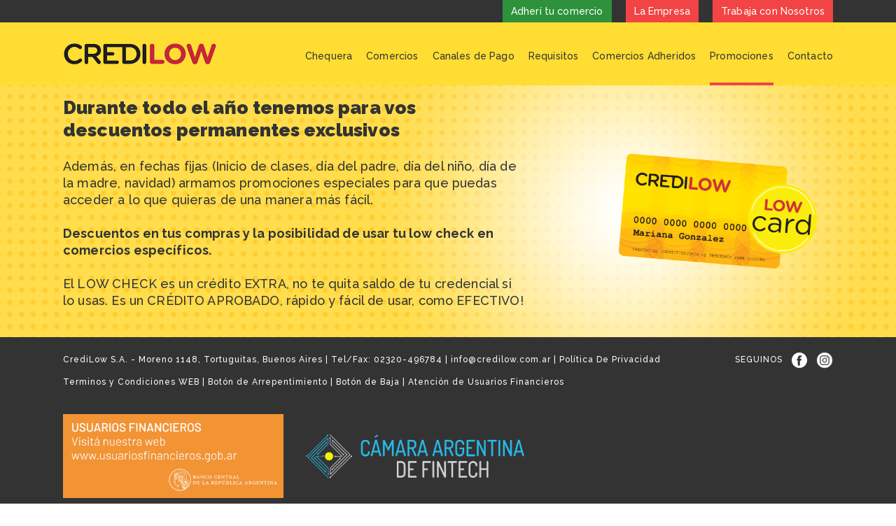

--- FILE ---
content_type: text/html; charset=UTF-8
request_url: https://credilow.com.ar/setPRM
body_size: 6606
content:
<!doctype html>
<html lang='es'> 
	<head>
		<!-- Global site tag (gtag.js) - Google Analytics -->
		<script async src="https://www.googletagmanager.com/gtag/js?id=UA-212127378-1"></script>
		<script>
			window.dataLayer = window.dataLayer || [];
			function gtag(){dataLayer.push(arguments);}
			gtag('js', new Date());
			gtag('config', 'UA-212127378-1');
		</script>

		<meta charset='utf-8'>
					<title>  </title>
				<meta name="title" content="">
		<meta name="description" content="">
		<meta name="author" content="">
		<meta name="designer" content="">
		<meta name="keywords" content="" />
		<meta name="generator" content="" />
		<meta name="googlebot" content="" />
		<meta name="og:url" content=""/>
		<meta name="og:title" content=""/>
		<meta name="og:image" content=""/>
		<meta name="og:type" content=""/>
		<meta name="og:site_name" content=""/>
		<meta name="og:description" content=""/>
		<meta name="og:country-name" content="">
		<meta name="twitter:url" content="">
		<meta name="twitter:site" content="">
		<meta name="twitter:title" content="">
		<meta name="twitter:image" content="">
		<meta name="twitter:creator" content="">
		<meta name="twitter:domain" content="">
		<meta name="twitter:description" content="">
		<meta name="mobile-web-app-capable" content="yes">
		<meta name="format-detection" content="telephone=no">
		<meta name="apple-mobile-web-app-capable" content="yes">
		<meta name="apple-mobile-web-app-status-bar-style" content="black">
			    	<link rel="shortcut icon" href="https://credilow.com.ar/assets/favicon.ico"/>
				<link rel="stylesheet" href="styles/styleReset.css" />
		<link rel="stylesheet" href="styles/styleFonts.css" />
		<link rel="stylesheet" href="https://credilow.com.ar/css/style.css">
		<link rel="stylesheet" href="styles/styleScreen.css?789" />
		<link rel="stylesheet" href="styles/styleMobile.css?74" />
		<link rel="stylesheet" href="styles/styleSlider.css?889" />
		<link rel="stylesheet" href="styles/styleCModal.css?958" />
		<meta name="viewport" content="width=device-width, minimum-scale=1.0, maximum-scale=1.0, user-scalable=no, initial-scale=1.0">
		<script src="scripts/jQuery.framework.js"></script>
		<script src="scripts/jQuery.modernizr.js"></script>
		<script src="scripts/jQuery.response.js"></script>
		<script src="scripts/jQuery.settings.js"></script>
		<script src="scripts/jQuery.uniform.js"></script>
		<script src="scripts/jQuery.forms.js"></script>	
		<script src="scripts/jQuery.modal.js"></script>
		<script src="scripts/jQuery.slide.js"></script>		

		<!--[if lt IE 9]>
			<script src="//html5shim.googlecode.com/svn/trunk/html5.js"></script>
		<![endif]-->		<link href="https://credilow.com.ar/css/jquery.signaturepad.css" rel="stylesheet">
	</head>
	
	<header>
	    	<div class="setTop setDRK setMHidde">
	    		<div class="setWrapper setFull">
	    				    			<nav>
						<li style="background-color: #2D923B !important;"><a href="adhesion-comercio">Adherí tu comercio</a></li>
	    				<li><a href="setABT">La Empresa</a></li>
	    				<li><a href="setRHS">Trabaja con Nosotros</a></li>
	    			</nav>
	    		</div>
	    	</div>
	    	<div class="setNav">
	    		<div class="setWrapper setFull">
	    			<div class="setBrand"><a href="/"></a></div>
	    			<nav>
	    				<ul>
							<li class="isRHS"><a href="pedi-chequera">Chequera</a></li>
							<li class="isCMR"><a href="setCMR">Comercios</a></li>
	    					<li class="isCDP"><a href="setCDP">Canales de Pago</a></li>
	    					<li class="isRQS"><a href="setRQS">Requisitos</a></li>
	    					<li class="isCMA"><a href="setCMA">Comercios Adheridos</a></li>
	    					<li class="isPRM"><a href="setPRM">Promociones</a></li>
	    					<li class="isCNT"><a href="setCNT">Contacto</a></li>

	    					<li class="isMShow isABT"><a href="setABT">Empresa</a></li>
	    					<li class="isMShow"><a href="#">Chat Online</a></li>
	    				</ul>
	    			</nav>
	    		</div>
	    		<div class="setMenu"></div>
	    	</div>

	    </header>
	<body class="isPRM isNB">
			<section>
			<div class="setHeader setBKG setH02">
				<div class="setWrapper">
					<div class="setText setVertical">
						<h1><span>Durante todo el a&ntilde;o tenemos para vos descuentos permanentes exclusivos</span></h1>
						<p>Adem&aacute;s, en fechas fijas (Inicio de clases, d&iacute;a del padre, d&iacute;a del ni&ntilde;o, d&iacute;a de la madre, navidad) armamos promociones especiales para que puedas acceder a lo que quieras de una manera m&aacute;s f&aacute;cil.</p>
						<p><span>Descuentos en tus compras y la posibilidad de usar tu low check en comercios espec&iacute;ficos.</span></p>
						<p>El LOW CHECK es un cr&eacute;dito EXTRA, no te quita saldo de tu credencial si lo usas. Es un CR&Eacute;DITO APROBADO, r&aacute;pido y f&aacute;cil de usar, como EFECTIVO!</p>
					</div>
					<div class="setPict setBKGCard setP02"></div>
				</div>
			</div>
		</section>
	<script type="text/javascript">
		(function(d, m){
			var kommunicateSettings = {"appId":"1b6b35f1f1f661a972461e7297d4de972","popupWidget":true,"automaticChatOpenOnNavigation":true,};
			kommunicateSettings.onInit = function() {
				var css = ".mck-box-top{background-color:#2d923b!important;} .km-custom-widget-background-color{background-color: #2d923b!important;}"; 
				Kommunicate.customizeWidgetCss(css); 
			};
			var s = document.createElement("script"); s.type = "text/javascript"; s.async = true;
			s.src = "https://widget.kommunicate.io/v2/kommunicate.app";
			var h = document.getElementsByTagName("head")[0]; h.appendChild(s);
			window.kommunicate = m; m._globals = kommunicateSettings;
			})(document, window.kommunicate || {});
		/* NOTE : Use web server to view HTML files as real-time update will not work if you directly open the HTML file in the browser. */
</script>	<footer class="setDRK">
	<div class="setWrapper">
		<small>CrediLow S.A. - Moreno 1148, Tortuguitas, Buenos Aires | Tel/Fax: 02320-496784 | <a href="mailto:info">info</a> | <a href="/policies-web">Política De Privacidad</a></small>
		<small class="setSocial">Seguinos
			<a href="https://www.facebook.com/credilow" class="facebook"></a>
			<a href="https://www.instagram.com/credilow" class="instagram"></a>
		</small>
		<br>
		<small>
			<a href="https://credilow.com.ar/terms-web">Terminos y Condiciones WEB</a> |
			<a href="https://credilow.com.ar/repentance">Bot&oacute;n de Arrepentimiento</a> |
			<a href="https://credilow.com.ar/unsuscribe">Bot&oacute;n de Baja</a> |
			<a href="https://credilow.com.ar/financial-users">Atención de Usuarios Financieros</a>
		</small>
		<br>
		<small>
			<div class="setFinantialLink"><a href="http://www.usuariosfinancieros.gob.ar/" target="_blank"></a></div>
		</small>
		<small>
			<div class="setCamaraFintech"><a href="https://camarafintech.org/" target="_blank"></a></div>
		</small>
	</div>
</footer>
	</html>

--- FILE ---
content_type: text/css
request_url: https://credilow.com.ar/styles/styleReset.css
body_size: 5647
content:
/* ========================================================================== */
/*                          HTML5 display definitions                         */
/* ========================================================================== */

html, body, div, span,
object, embed, canvas, iframe,
h1, h2, h3, h4, h5, h6,
p, em, strong,
b, i, u, s, mark,
a,
figure, figcaption, img, audio, video,
header, hgroup, nav, article,
section, aside, footer, address, small,
menu,
time,
details, summary,
dl, dt, dd, ol, ul, li,
table, caption, tbody, tfoot, thead, tr, th, td,
blockquote, cite, q,
abbr, dfn,
del, ins,
sub, sup,
pre, code, var,
kbd, samp,
form, fieldset, label, legend, output {
    margin: 0;
    padding: 0;
    border: 0;
    font-size: 100%;
    font: inherit;
    vertical-align: baseline;
    list-style:none;
}

article,
aside,
details,
figcaption,
figure,
footer,
header,
hgroup,
main,
nav,
section,
summary {
    display: block;
}

audio,
canvas,
video {
    display: inline-block;
}

audio:not([controls]) {
    display: none;
    height: 0;
}

[hidden],
template {
    display: none;
}

/* ========================================================================== */
/*                                   Base                                     */
/* ========================================================================== */

html {
    font-family: sans-serif; 
    -ms-text-size-adjust: 100%; 
    -webkit-text-size-adjust: 100%; 
}

body {
    margin: 0;
}

/* ========================================================================== */
/*                                   Links                                    */
/* ========================================================================== */

a {
    background: transparent;
    text-decoration: none;
}

a:focus {
    outline: thin dotted;
}

a:active,
a:hover {
    outline: 0;
}

/* ========================================================================== */
/*                                 Typography                                 */
/* ========================================================================== */

h1 {
    font-size: 2em;
    margin: 0.67em 0;
}

abbr[title] {
    border-bottom: 1px dotted;
}

b,
strong {
    font-weight: bold;
}

dfn {
    font-style: italic;
}

hr {
    -moz-box-sizing: content-box;
    box-sizing: content-box;
    height: 0;
}

mark {
    background: #ff0;
    color: #000;
}

code,
kbd,
pre,
samp {
    font-family: monospace, serif;
    font-size: 1em;
}

pre {
    white-space: pre-wrap;
}

q {
    quotes: "\201C" "\201D" "\2018" "\2019";
}

small {
    font-size: 80%;
}

sub,
sup {
    font-size: 75%;
    line-height: 0;
    position: relative;
    vertical-align: baseline;
}

sup {
    top: -0.5em;
}

sub {
    bottom: -0.25em;
}

/* ========================================================================== */
/*                              Embedded content                              */
/* ========================================================================== */

img {
    border: 0;
}

svg:not(:root) {
    overflow: hidden;
}

/* ========================================================================== */
/*                                  Figures                                   */
/* ========================================================================== */

figure {
    margin: 0;
}

/* ========================================================================== */
/*                                  Forms                                     */
/* ========================================================================== */

fieldset {
    border: 1px solid #c0c0c0;
    margin: 0 2px;
    padding: 0.35em 0.625em 0.75em;
}

legend {
    border: 0; 
    padding: 0; 
}

button,
input,
select,
textarea {
    font-family: inherit; 
    font-size: 100%; 
    margin: 0; 
}

button,
input {
    line-height: normal;
}

button,
select {
    text-transform: none;
}

button,
html input[type="button"], 
input[type="reset"],
input[type="submit"] {
    -webkit-appearance: button; 
    cursor: pointer; 
}

button[disabled],
html input[disabled] {
    cursor: default;
}
input[type="checkbox"],
input[type="radio"] {
    box-sizing: border-box; 
    padding: 0; 
}

input[type="search"] {
    -webkit-appearance: textfield; 
    -moz-box-sizing: content-box;
    -webkit-box-sizing: content-box; 
    box-sizing: content-box;
}
input[type="search"]::-webkit-search-cancel-button,
input[type="search"]::-webkit-search-decoration {
    -webkit-appearance: none;
}

button::-moz-focus-inner,
input::-moz-focus-inner {
    border: 0;
    padding: 0;
}

textarea {
    overflow: auto; 
    vertical-align: top; 
}

/* ========================================================================== */
/*                                  Tables                                    */
/* ========================================================================== */

table {
    border-collapse: collapse;
    border-spacing: 0;
}

/* ========================================================================== */
/*                                  Mobile                                    */
/* ========================================================================== */

a [href^=tel] { color: inherit; text-decoration: none; }


--- FILE ---
content_type: text/css
request_url: https://credilow.com.ar/styles/styleFonts.css
body_size: 433
content:
 @import url('https://fonts.googleapis.com/css?family=Raleway:400,500,700,800,900');

--- FILE ---
content_type: text/css
request_url: https://credilow.com.ar/css/style.css
body_size: 2652
content:
.setData span, .setData a{
    font: 700 30px/30px 'Raleway', sans-serif;
    
}

.adjust01 {
    float: right !important;
    width: 350px;
}

.adjustIcon {
    width: 36px;
	height: 36px;
	background: url(../assets/SVG/imageContact.svg) no-repeat 0 center / 108px 36px;
	margin: 0 12px 0 0;
    float: left;
    background-position: 0 0;
    margin: 6px 24px;
}

.setPhone {
    border: none !important; 
}

.pull-left {
    float: left !important;
    padding-left: 0;
    margin-left: 0;
}

.setPhone {
    margin-right: 0px !important;
    padding-right: 0px !important;

}
.easeText {
    font: 700 30px/30px 'Raleway', sans-serif;
    color: #333333;
    letter-spacing: 0.15px;
    padding: 0;
    width: 100%;
    border: 0;
    text-transform: capitalize; 
}

@media only screen and (max-width: 600px) {
    .float-none {
        float: none !important;
        margin-bottom: 30px;
    }
}

/* error page  */

#notfound {
    position: relative;
    height: 100vh;
}

.notfound {
    max-width: 560px;
    width: 100%;
    padding-left: 160px;
    line-height: 1.1;
}

#notfound .notfound {
    position: absolute;
    left: 50%;
    top: 30%;
    -webkit-transform: translate(-50%,-50%);
    -ms-transform: translate(-50%,-50%);
    transform: translate(-50%,-50%);
}

.notfound .notfound-404 {
    position: absolute;
    left: 0;
    top: 0;
    display: inline-block;
    width: 140px;
    height: 140px;
    background-image: url(../img/emoji.png);
    background-size: cover;
}

.notfound h1 {
    font-family: nunito,sans-serif;
    font-size: 65px;
    font-weight: 700;
    margin-top: 0;
    margin-bottom: 10px;
    color: #151723;
    text-transform: uppercase;
}

.notfound h2 {
    font-family: nunito,sans-serif;
    font-size: 21px;
    font-weight: 400;
    margin: 0;
    text-transform: uppercase;
    color: #151723;
}

.notfound a {
    font-family: nunito,sans-serif;
    display: inline-block;
    font-weight: 700;
    border-radius: 40px;
    text-decoration: none;
    color: #388dbc;
}

.notfound .notfound-404:before {
    content: '';
    position: absolute;
    width: 100%;
    height: 100%;
    -webkit-transform: scale(2.4);
    -ms-transform: scale(2.4);
    transform: scale(2.4);
    border-radius: 50%;
    background-color: #f2f5f8;
    z-index: -1;
}


--- FILE ---
content_type: text/css
request_url: https://credilow.com.ar/styles/styleScreen.css?789
body_size: 34119
content:
/* ====================================================================== */
/* =========================== Default Screen =========================== */
/* ====================================================================== */

html {
	height: 100%;
	overflow-y: scroll;
	cursor: default;
	letter-spacing: 0.15px;
	font-size: 10px;
}
	
body {
	height: 100%;
	line-height:0;
	padding: 0;
	margin: 0;
	-webkit-font-smoothing: antialiased !important;
	-webkit-text-size-adjust: none !important;
	font-smoothing: antialiased !important;	
	color: #666666;
}

.setWrapper {
	max-width: 1100px;
	width:-webkit-calc(100% - 48px);
	   width:-moz-calc(100% - 48px);
		 width:-o-calc(100% - 48px);
			width:calc(100% - 48px);
	position: relative;
	overflow: hidden;
	margin: 0 auto;
	background: rgba(255,0,0,0);
}

/* ---------------------------------------- */
/* ----- >>> Structure -------------------- */
/* ---------------------------------------- */

header {
	width: 100%;
	background: #FFDD33;
	margin: 0px auto;
	overflow: hidden;
}

.isNB header {
	margin: 0 auto;
}

footer {
	width: 100%;
	padding: 16px 0;
}

/* ---------------------------------------- */
/* ----- >>> Styles ----------------------- */
/* ---------------------------------------- */

h1{ font: 900 28px/32px 'Raleway', sans-serif; margin: 0; }
h2{ font: 900 18px/32px 'Raleway', sans-serif; letter-spacing: 0.5px; text-transform: uppercase; margin: 6px 0 12px 0; width: 100%; display: inline-block;}

p { font: 500 14px/24px 'Raleway', sans-serif; margin: 0 0 12px 0; }
small { font: 500 12px/32px 'Raleway', sans-serif; letter-spacing: 1px;}
a { text-decoration: none;}

p:last-child { margin: 0; }


/* ---------------------------------------- */
/* ----- >>> Navegation ------------------- */
/* ---------------------------------------- */

header .setTop {
	width: 100%;
	/*height: 32px;*/
}

header .setBrand{
	width: 220px;
	height: 30px;
	background: url(../assets/@0x/imageBrand.png) no-repeat center center / cover;
	margin: 30px 0;
	float: left;
}

header .setBrand a {
	width: 100%;
	height: 100%;
	display: block;
}

header .setMenu {
	width: 32px;
	height: 32px;
	background: url(../assets/SVG/imageMenu.svg) no-repeat 0 0 / 64px 32px;
	position: absolute;
	cursor: pointer;
	display: none;
	right: 16px;
	top: 16px;
}

header .setMenu.setClose {
	background-position: -32px 0;
}

nav {
	float: right;
}

nav li {
	float: left;
	margin: 0 0 0 20px;
}

.setNav {
	position: relative;
}

.setNav nav ul {
	margin: 32px 0 0 0;
}

.setTop nav li {
	background: #F24444;
	display: inline-block;
	padding: 0 12px;
}

.isABT nav li.isABT a,
.setTop nav li:hover a{
	color: #FFDD33;
}

.isTRN nav li.isTRN,
.isCMR nav li.isCMR,
.isCDP nav li.isCDP,
.isRQS nav li.isRQS,
.isCMA nav li.isCMA,
.isPRM nav li.isPRM,
.isCNT nav li.isCNT,
.isRHS nav li.isRHS,
.setNav nav li:hover {
	border-bottom: 4px solid #F24444;
	padding: 0 0 22px 0;
}

nav li a {
	font: 500 14px/32px 'Raleway', sans-serif;
	color: #333333;
}

footer .setSocial {
	text-transform: uppercase;
	float: right;
}

footer .setSocial a {
	width: 24px;
	height: 24px;
	background: url(../assets/SVG/imageFacebook.svg) no-repeat 0 0 / 24px 48px;
	vertical-align: middle;
	display: inline-block;
	margin: 0 0 0 8px;
}

footer .setSocial .facebook {
	background: url(../assets/SVG/imageFacebook.svg) no-repeat 0 0 / 24px 48px;
}

footer .setSocial .instagram {
	background: url(../assets/instagram_hover.png) no-repeat 0 0 / 24px 48px;
}

footer .setSocial a:hover {
	background-position: 0 -24px;
}

header .setBrand h1,
footer .setBrand h1 {
	display: none;
}

/* ---------------------------------------- */
/* ----- >>> Section: Home ---------------- */
/* ---------------------------------------- */

.setPromos {
	width: 100%;
	background: url(../assets/@0x/imagePattern.jpg) repeat top center / 16px 16px;
	overflow: hidden;
}

.setSlide {
	width: 100%;
	max-width: 1020px;
	margin: 32px auto;
	position: relative;
}

.setSlide .setItem {
	position: relative;
}

.setSlide .setCover {
	width: 100%;
	padding-bottom: 40%;
}

.setSlide .setText {
	width: 540px;
	height: 220px;
	background: url(../assets/SVG/imageS01.svg) no-repeat center center / cover;
	color: #333333;
	position: absolute;
	-webkit-transform: translate(0, -50%);
	   -moz-transform: translate(0, -50%);
		-ms-transform: translate(0, -50%);
		 -o-transform: translate(0, -50%);
			transform: translate(0, -50%);
	left: 64px;
	top: 50%;
	z-index: 1000;
	padding: 48px 32px;
}

.setSlide .setText h1 {
	font: 900 64px/64px 'Raleway', sans-serif;
	text-transform: uppercase;
	margin: 24px 0 0 0;
}

.setSlide .setText h2 {
	font: 500 32px/48px 'Raleway', sans-serif;
}

.setSlide .setText .setBTN {
	position: absolute;
	bottom: 64px;
	left: 32px;
}

.setBtnAdherirComercio {
	width: 100%;
	word-wrap: break-word;
	white-space: normal;
	font: 700 12px/18px 'Raleway', sans-serif;
	text-transform: uppercase;
	text-align: center;
	letter-spacing: 1px;
	padding: 14px 12px 14px 12px;
	-webkit-border-radius: 20px;
	-moz-border-radius: 20px;
	border-radius: 20px;
	border-color: #333333;
	background: #F24444;
	color: #FFFFFF;
}

.setData {
	width: 100%;
	background: #FFDD33;
	color: #333333;
}

.setData .setIcon {
	width: 36px;
	height: 36px;
	background: url(../assets/SVG/imageSocial.svg) no-repeat 0 center / 108px 72px;
	float: left;
}

.setData .setI01b { margin-left: 5px; }
.setData .setI01 { background-position:   0   0; margin: 6px 24px; }
.setData .setI02 { background-position: -36px 0; margin: 6px 12px; }
.setData .setI03 { background-position: -72px 0; margin: 6px 12px; }

.setD03 a:hover .setI01 { background-position:   0   0; }
.setD03 a:hover .setI02 { background-position: -36px -36px; }
.setD03 a:hover .setI03 { background-position: -72px -36px; }


.setData ul {
	margin: 24px 0;
	overflow: hidden;
}

.setData ul li {
	float: left;
}

.setData .setD01 {
	font: 900 21px/48px 'Raleway', sans-serif;
	text-transform: uppercase;
	display: inline-grid !important;
}

.setData .setD03 { float: right; }

.setData .setPhone {
	float: left;
	border-right: 1px solid #333333;
	padding: 4px 24px 4px 0;
	margin: 0 24px 0 0;	
}

.setData .setPhone:last-child { border: none;}

.setData p { font: 700 30px/30px 'Raleway', sans-serif; }
.setData small { font: 400 12px/12px 'Raleway', sans-serif; }

.setData a {
	font: 700 14px/48px 'Raleway', sans-serif;
	color: #333333;
	float: left;
}

.setData a .setIcon {
	float: left;
}

.setBanners li {
	width:-webkit-calc(33.333333% - 16px);
	   width:-moz-calc(33.333333% - 16px);
		 width:-o-calc(33.333333% - 16px);
			width:calc(33.333333% - 16px);
	float: left;
	margin: 48px 24px;
}

.setBanners li img{
  -webkit-transition: all 0.5s ease;
  -moz-transition: all 0.5s ease;
  -o-transition: all 0.5s ease;
  transition: all 0.5s ease;
  -webkit-transform: matrix(1, 0, 0, 1, 0, 0);
  -ms-transform: matrix(1, 0, 0, 1, 0, 0);
  transform: matrix(1, 0, 0, 1, 0, 0);
}

.setBanners li:hover img {
  -webkit-transform: matrix(1.05, 0, 0, 1.05, 0, 0);
  -ms-transform: matrix(1.05, 0, 0, 1.05, 0, 0);
  transform: matrix(1.05, 0, 0, 1.05, 0, 0);
}

.setBanners li:nth-child(1),
.setBanners li:nth-child(3) {
	margin: 48px 0;
}

/* ---------------------------------------- */
/* ----- >>> Section: Comercios ----------- */
/* ---------------------------------------- */


.setCSteps .setIcon,
.setRSteps .setIcon {
	width: 128px;
	height: 128px;
	background: url(../assets/@0x/imageBadget.gif) no-repeat 0 0 / 128px 256px;
	float: left;
	margin: 0 24px 0 0;
}

.setCSteps .setIcon .setPicto {
	width: 128px;
	height: 128px;
	background: url(../assets/SVG/imageCSteps.svg) no-repeat 0 0 / 768px 128px;
}

.setCSteps .setS01 .setPicto {background-position:    0   0; }
.setCSteps .setS02 .setPicto {background-position: -128px 0; }
.setCSteps .setS03 .setPicto {background-position: -256px 0; }
.setCSteps .setS04 .setPicto {background-position: -384px 0; }
.setCSteps .setS05 .setPicto {background-position: -512px 0; }
.setCSteps .setS06 .setPicto {background-position: -640px 0; }

.setCSteps .setColumn:hover .setIcon,
.setRSteps .setColumn:hover .setIcon {	
	background-position: 0 -128px;
 }


/* ---------------------------------------- */
/* ----- >>> Section: Canales de Pago ----- */
/* ---------------------------------------- */

.setLocate {
	margin: 36px auto 0 auto;
}

.setLocate li {
	font: 500 14px/24px 'Raleway', sans-serif;
	margin: 0 auto 12px auto;
}

.setPGFL {
	width: 120px;
	margin: 36px 0 0 0;
}

setRPPG {
	width: 120px;
	margin: 36px 0 0 0;
}


.setMap {
	width: 100%;
	padding-bottom: 50%;
	background: #333333;
	position: relative;
}

.setMap .setRef {
	font: 500 12px/24px 'Raleway', sans-serif;
	background: #FFFFFF;
	position: absolute;
	padding: 16px;
	right: 0;
	top: 0;
	z-index: 1000;
}

.setMap .setRef li {
	float: left;
	margin: 0 12px;
}

.setPNR { background: url(../assets/SVG/imagePR.svg) no-repeat 0 0 / 32px 32px; padding: 0 0 0 32px;}
.setPNY { background: url(../assets/SVG/imagePY.svg) no-repeat 0 0 / 32px 32px; padding: 0 0 0 32px;}

.setRef .setPNR { background-size: 24px 24px; padding: 0 0 0 24px;}
.setRef .setPNY { background-size: 24px 24px; padding: 0 0 0 24px;}

.setMap #setLocation {
	width: 100%;
	height:-webkit-calc(100% + 36px);
	   height:-moz-calc(100% + 36px);
		 height:-o-calc(100% + 36px);
			height:calc(100% + 36px);
	position: absolute;
}

/* ---------------------------------------- */
/* ----- >>> Section: Requisitos ---------- */
/* ---------------------------------------- */

.setRSteps {
	width: 100%;
	overflow: hidden;
}

.setRSteps .setColumn {
	border-right: 1px solid #E6E7E8;
	text-align: center;
	padding: 0 32px;
}

.setRSteps .setColumn:last-child {
	border: none;
}

.setRSteps .setIcon {
	margin: 0 auto 24px auto;
	float: none;
}

.setRSteps .setIcon .setPicto {
	width: 128px;
	height: 128px;
	background: url(../assets/SVG/imageRSteps.svg) no-repeat 0 0 / 384px 128px;
}

.setRSteps .setS01 .setPicto { background-position:    0   0; }
.setRSteps .setS02 .setPicto { background-position: -128px 0; }
.setRSteps .setS03 .setPicto { background-position: -256px 0; }

.setRSteps ol {
	text-align: left;
}

/* ---------------------------------------- */
/* ----- >>> Section: Buscadores ---------- */
/* ---------------------------------------- */

.setResults li {
	width: 50%;
	float: left;
	border-bottom: 1px solid #E6E7E8;
	padding: 0 0 24px 0;
	margin: 0 0 24px 0;
	position: relative;
}

.setResults li .setDiscount {
	width: 48px;
	height: 48px;
	font: 900 18px/44px 'Raleway', sans-serif;
	position: absolute;
	background: #FFDD33;
	text-align: center;
	color: #000000;
	top: 0;
}

.setResults li .setLc {
	width: 48px;
	height: 48px;
	font: 900 18px/44px 'Raleway', sans-serif;
	position: relative;
	background: #FFDD33;
	text-align: center;
	color: #000000;
	top: 0;
	float: right;
}

.setResults li .setIMG {
	width: 300px;
	margin: 0 20px;
	float: left;
}

.setResults li .setStore {
	width:-webkit-calc(100% - 240px);
	   width:-moz-calc(100% - 240px);
		 width:-o-calc(100% - 240px);
			width:calc(100% - 240px);
	float: left;
}

.setResults li h2 {
	line-height: 24px;
	margin: 0 0 0 0;
}

/* ---------------------------------------- */
/* ----- >>> Section: Nosotros ------------ */
/* ---------------------------------------- */

.setBorder {
	border-bottom: 1px solid #E6E7E8;
	padding: 0 0 12px 0;
	margin: 0 0 24px 0;
}

/* ---------------------------------------- */
/* ----- >>> Section: Contacto ------------ */
/* ---------------------------------------- */

.setInfo {
	color: #333333;
}

.setInfo .setTitle {
	width: 100%;
	font: 900 18px/48px 'Raleway', sans-serif;
	text-transform: uppercase;
	background: #FFDD33;
	padding: 0 32px;
}

.setInfo ul {
	width:-webkit-calc(100% - 64px);
	   width:-moz-calc(100% - 64px);
		 width:-o-calc(100% - 64px);
			width:calc(100% - 64px);
	display: inline-block;
	background: #F2F2F2;
	overflow: hidden;
	padding: 32px;
}

.setInfo li {
	width: 100%;
	margin: 0 auto 24px auto;
	overflow: hidden;
}

.setInfo li:last-child {
	margin: 0 auto;
}

.setInfo .setText {
	float: left;
	width:-webkit-calc(100% - 48px);
	   width:-moz-calc(100% - 48px);
		 width:-o-calc(100% - 48px);
			width:calc(100% - 48px);
}

.setInfo small {
	font: 900 14px/24px 'Raleway', sans-serif;
	text-transform: uppercase;
	display: inline-block;
	color: #F24444;
	margin: 6px 0 0 0;
}

.setInfo p {
	width: 100%;
	font: 700 24px/24px 'Raleway', sans-serif;
	display: inline-block;
	margin: 6px 0 0 0;
}

.setInfo p a,
.setInfo p span {
	font: 400 14px/24px 'Raleway', sans-serif;
	color: #333333;
}


.setInfo .setIcon {
	width: 36px;
	height: 36px;
	background: url(../assets/SVG/imageContact.svg) no-repeat 0 center / 108px 36px;
	margin: 0 12px 0 0;
	float: left;
}

.setInfo .setI01 { background-position:   0   center; }
.setInfo .setI02 { background-position: -36px center; }
.setInfo .setI03 { background-position: -72px center; }


/* ---------------------------------------- */
/* ----- >>> General ---------------------- */
/* ---------------------------------------- */

img {
	width: 100%;
	height: auto;
	display: block;
}

.setCenter {
	width: 100%;
	position: absolute;
	-webkit-transform: translate( -50%, -50%);
	   -moz-transform: translate( -50%, -50%);
		-ms-transform: translate( -50%, -50%);
		 -o-transform: translate( -50%, -50%);
			transform: translate( -50%, -50%);
	left: 50%;
	top: 50%
}

.setVertical {
	width: 100%;
	position: absolute;
	-webkit-transform: translate( 0, -50%);
	   -moz-transform: translate( 0, -50%);
		-ms-transform: translate( 0, -50%);
		 -o-transform: translate( 0, -50%);
			transform: translate( 0, -50%);
	top: 50%;
}

.setRound {
	-webkit-border-radius: 50%;
	   -moz-border-radius: 50%;
		  	border-radius: 50%;
}

.setBKGCard {
	background-position: center;
	background-repeat: no-repeat;
	background-size: contain;
}

.setBKG {
	background-position: center center;
	background-size: cover;
}

.setFlex {
	display: flex;
}

.setClearfix:after {
	visibility: hidden;
	display: block;
	font-size: 0;
	content: " ";
	clear: both;
	height: 0;
}

.setClearfix {
	display: inline-block;
}

* html .setClearfix { 
	height: 1%; 
}

.setClearfix { 
	display: block;
}

.setMHidde { display: block; }
.isMShow { display: none; }

footer .setMHidde { display: inline-block; margin: 0 6px; }

/* ---------------------------------------- */

.setHeader {
	width: 100%;
	height: 360px;
	position: relative;
}

.setHeader .setWrapper,
.setFooter .setWrapper {
	height: 100%;
}

.setHeader .setText {
	width: 60%;
	float: left;
}

.setHeader .setPict {
	width: 30%;
	height: 100%;
	float: right;
	position: relative;
}

.setHeader .setPict.setP01 { background-image: url(../assets/@0x/imageP01.png);}
.setHeader .setPict.setP02 { background-image: url(../assets/@0x/imageP02.png);}

.setHeader .setPict .setBTN {
	position: absolute;
	bottom: 32px;
	left: 50%;
	margin: 0 0 0 -120px;
}

.setHeader h1 {
	line-height: 32px;
	font-weight: 500;
	font-size: 26px;
	margin: 0 auto 24px auto;
}

.setHeader h1 span{
	font-weight: 900;
}

.setHeader p {
	line-height: 24px;
	font-size: 18px;
	margin: 0 auto 24px auto;
}

.setHeader p span {
	font-weight: 700;
}


.setHeader.setH01 { background-image: url(../assets/@0x/imageH01.jpg); color: #FFFFFF; }
.setHeader.setH02 { background-image: url(../assets/@0x/imageH02.jpg); color: #333333; }
.setHeader.setH03 { background-image: url(../assets/@0x/imageH03.jpg); color: #333333; }

/* ---------------------------------------- */

.setHeading {
	width: 100%;
	padding: 24px 0;
}

.setHeading .setIcon {
	width: 32px;
	height: 32px;
	background: url(../assets/SVG/imageHeading.svg) no-repeat 0 0 / 256px 32px;
	float: left;
}

.setHeading .setH01 {background-position:    0   0; }
.setHeading .setH02 {background-position:  -32px 0; }
.setHeading .setH03 {background-position:  -64px 0; }
.setHeading .setH04 {background-position:  -96px 0; }
.setHeading .setH05 {background-position: -128px 0; }
.setHeading .setH06 {background-position: -160px 0; }
.setHeading .setH07 {background-position: -192px 0; }
.setHeading .setH08 {background-position: -224px 0; }

.setHeading h1 {
	width:-webkit-calc(100% - 44px);
	   width:-moz-calc(100% - 44px);
		 width:-o-calc(100% - 44px);
			width:calc(100% - 44px);
	font: 700 20px/32px 'Raleway', sans-serif;
	text-transform: uppercase;
	margin: 0 0 0 12px;
	float: left;
}


/* ---------------------------------------- */

.setContainer {
	padding: 72px 0;
	overflow: hidden;
}

.setContent {
	width: 100%;
	position: relative;
	float: left;
}

.setColumn {
	width:-webkit-calc(50% - 16px);
	   width:-moz-calc(50% - 16px);
		 width:-o-calc(50% - 16px);
			width:calc(50% - 16px);
	position: relative;
	overflow: hidden;
	float: left;
}
.setColumn.setT20 {
	width:-webkit-calc(20% - 16px);
	   width:-moz-calc(20% - 16px);
		 width:-o-calc(20% - 16px);
			width:calc(20% - 16px);
}

.setColumn.setT30 {
	width:-webkit-calc(33.333333% - 16px);
	   width:-moz-calc(33.333333% - 16px);
		 width:-o-calc(33.333333% - 16px);
			width:calc(33.333333% - 16px);
}

.setColumn.setT40 {
	width:-webkit-calc(40% - 16px);
	   width:-moz-calc(40% - 16px);
		 width:-o-calc(40% - 16px);
			width:calc(40% - 16px);
}

.setColumn.setT60 {
	width:-webkit-calc(60% - 16px);
	   width:-moz-calc(60% - 16px);
		 width:-o-calc(60% - 16px);
			width:calc(60% - 16px);
}

.setText {
	width:-webkit-calc(100% - 152px);
	   width:-moz-calc(100% - 152px);
		 width:-o-calc(100% - 152px);
			width:calc(100% - 152px);
	float: left;
}

.setInput.setNB {
	width: 100%;
	border: none;
}

.setColumn:nth-child(1) { margin: 0 32px 0 0; }
.setRSteps .setColumn:nth-child(1) { margin: 0; }

.setContainer h1,
.setContainer h2 {
	color: #F24444;
}

.setContainer h2 {
	margin: 6px auto;
}

.setContainer strong {
	font: 700 14px/24px 'Raleway', sans-serif;
	color: #333333;
}

.setContainer ol li {
	font: 500 14px/24px 'Raleway', sans-serif;
	background: url(../assets/SVG/imageList.svg) no-repeat left 6px / 12px 12px;
	margin: 4px 0 20px 0;
	padding: 0 0 0 20px;
}

/* ---------------------------------------- */

.setFooter {
	width: 100%;
	height: 240px;
	position: relative;
}

.setFooter.setF01 { background-image: url(../assets/@0x/imageF01.jpg); }
.setFooter.setF02 { background: url(../assets/@0x/imagePattern.jpg) repeat top center / 16px 16px; color: #333333;}
.setFooter h1 { color: #F24444;}


.setFooter h2 {
	text-transform: none;
	font-size: 24px;
	color: #333333;
	margin: 0 0 24px 0;
}

/* ---------------------------------------- */

.setLine {
	width: 100%;
	height: 1px;
	background: #E6E7E8;
	margin: 48px 0;
	float: left;
}

.setLine.setMRG {
	margin: 24px 0;
}

/* ---------------------------------------- */

.setYLW {
	background: #FFDD33;
	color: #333333;
}

.setYLW h2 { color: #333333;}

.setDRK {
	background: #333333;
	color: #FFFFFF;
}

.setDRK a { color: #FFFFFF; }


.setLGT {
	background: #F2F2F2;
	color: #333333;
}

h1.setGRY { color: #333333;}
.setRED { color: #F24444;}

/* ---------------------------------------- */

.setPrev,
.setNext {
	width: 48px;
	height: 48px;
	background: url(../assets/SVG/imageArrows.svg) no-repeat 0 0 / 96px 48px #333333;
	position: absolute;
	cursor: pointer;
	z-index: 1000;
	margin: -24px 0 0 0;
	top: 50%;
}

.setPrev:hover,
.setNext:hover {
	opacity: 1;
	background-color: #F24444;
}

.setPrev {
	left: -24px;
}

.setNext {
	background-position: -48px 0;
	right: -24px;
}

/* ------------------- PAGINADO------------ */

.pagination>li {
	width: auto;
	height: 40px;
	font: 700 12px/40px 'Raleway', sans-serif;
	text-transform: uppercase;
	text-align: center;
	letter-spacing: 1px;
	display: inline-block;
	padding: 0 24px;
	-webkit-border-radius: 20px;
	   -moz-border-radius: 20px;
		  	border-radius: 20px;
	background: #F24444;
	color: #FFFFFF;
}

/* ---------------------------------------- */

.setBTN {
	width: auto;
	min-width: 128px;
	height: 40px;
	font: 700 12px/40px 'Raleway', sans-serif;
	text-transform: uppercase;
	text-align: center;
	letter-spacing: 1px;
	display: inline-block;
	padding: 0 24px;
	-webkit-border-radius: 20px;
	   -moz-border-radius: 20px;
		  	border-radius: 20px;
	background: #F24444;
	color: #FFFFFF;
}

.setBTN:hover {
	background: #D81D1D;
}

.setBTN.setMRG {
	margin: 0 24px;
}

.setBTN.setRGT {
	float: right;
}


/* ---------------------------------------- */
/* ----- >>> Media Forms ------------------ */
/* ---------------------------------------- */

form {
	width: 100%;
	margin: 32px auto 0 auto;
	overflow: hidden
}


.setInput {
	width: -webkit-calc(100% - 2px);
	width: -moz-calc(100% - 2px);
	width: -o-calc(100% - 2px);
	width: calc(100% - 2px);
	border: 1px solid #FFFFFF;
	margin: 0 0 24px 0;
	overflow: hidden;
	float: left;
}

.setInput p {
	font: 500 14px/40px 'Raleway', sans-serif;
	display: inline-block;
	letter-spacing: 0.5px;
	margin: 0 0 0 24px;
}

.setInput .setOK {
	width: 32px;
	height: 32px;
	background: url(../assets/SVG/imageOK.svg) no-repeat 0 0 / 32px 32px;
	margin: 4px;
	float: left;
}

.setInput .setERROR {
	width: 32px;
	height: 32px;
	background: url(../assets/SVG/imageClose.svg) no-repeat 0 0 / 32px 32px;
	margin: 4px;
	float: left;
}

.setInput.setT30 {
	width: -webkit-calc(25% - 18px);
	width: -moz-calc(25% - 18px);
	width: -o-calc(25% - 18px);
	width: calc(25% - 18px);
}

.setInput.setT50 {
	width: -webkit-calc(50% - 18px);
	width: -moz-calc(50% - 18px);
	width: -o-calc(50% - 18px);
	width: calc(50% - 18px);
}

.setInput.setSearch {
	-webkit-border-radius: 8px;
	   -moz-border-radius: 8px;
		  	border-radius: 8px;
	border: 1px solid #BCBEC0;
	margin: 0 0 24px 24px;
}

.setInput.setSearch:nth-child(1){
	margin: 0 0 24px 0;
}

::-webkit-input-placeholder { opacity: 1; color: #9C9C9C; }
:-ms-input-placeholder 		{ opacity: 1; color: #9C9C9C; }
::-moz-placeholder 			{ opacity: 1; color: #9C9C9C; }
:-moz-placeholder 			{ opacity: 1; color: #9C9C9C; }

input,
select,
option,
textarea {
	border: none;
	background: none;
	-webkit-appearance: none;
	-moz-appearance: none;
	appearance: none
}

.selector,
.checker,
.button,
.radio,
.uploader {
	display: -moz-inline-box;
	display: inline-block;
	*display: inline;
	zoom: 1;
	vertical-align: middle
}

.selector:focus,
.checker:focus,
.button:focus,
.radio:focus,
.uploader:focus {
	outline: 0
}

.selector,
.selector *,
.radio,
.radio *,
.checker,
.checker *,
.uploader,
.uploader *,
.button,
.button * {
	margin: 0;
	padding: 0
}

input,
textarea,
select,
.selector,
.uploader {
	width: 100%;
	height: 48px;
	font: 500 14px/48px 'Raleway', sans-serif;
	text-align: left;
	color: #333333;
	display: block;
	float: left;
	margin: 0;
	padding: 0 0 0 16px;
	position: relative;
	overflow: hidden;
	resize: none;
	-webkit-box-sizing: border-box;
	-moz-box-sizing: border-box;
	box-sizing: border-box;
	background: white;
}

input.setBTN {
	padding: 0;
}

textarea {
    width: 100%;
    height: 144px;
    overflow: auto;
    padding: 13px 16px;
    line-height: 20px;
    resize: none
}

.setInput.setSearch input,
.setInput.setSearch .selector {
	font: 700 14px/48px 'Raleway', sans-serif;
	text-transform: uppercase;
	color: #F24444;
}

.setSearch ::-webkit-input-placeholder  { opacity: 1; color: #F24444; }
.setSearch :-ms-input-placeholder 		{ opacity: 1; color: #F24444; }
.setSearch ::-moz-placeholder 			{ opacity: 1; color: #F24444; }
.setSearch :-moz-placeholder 			{ opacity: 1; color: #F24444; }

#isContact ::-webkit-input-placeholder  { opacity: 1; color: #F24444; }
#isContact :-ms-input-placeholder 		{ opacity: 1; color: #F24444; }
#isContact ::-moz-placeholder 			{ opacity: 1; color: #F24444; }
#isContact :-moz-placeholder 			{ opacity: 1; color: #F24444; }

/* ---------------------------------------- */


#isContact {
	margin: 0 auto 32px auto;
}

#isContact .setInput {
	border-color: #BCBEC0;
	margin: 0 0 12px 0;
	-webkit-border-radius: 8px;
	   -moz-border-radius: 8px;
		  	border-radius: 8px;
}

#isContact input,
#isContact textarea,
#isContact select,
#isContact .selector,
#isContact .uploader {
	font-weight: 700;
	color: #F24444;
}

#isContact .setBTN {
	color: #FFFFFF;
	float: right;
}

#isContact ::-webkit-input-placeholder  { text-transform: uppercase; }
#isContact :-ms-input-placeholder 		{ text-transform: uppercase; }
#isContact ::-moz-placeholder 			{ text-transform: uppercase; }
#isContact :-moz-placeholder 			{ text-transform: uppercase; }

/* ---------------------------------------- */

#isCard .setInput {
	font: 500 13px/50px 'Raleway', sans-serif;
	border-color: #BCBEC0;
	margin: 0 0 20px 0;
}

#isCard .setMRG {
	margin: 96px 0 0 0;
}

#isCard .setInput p {
	width: -webkit-calc(100% - 148px);
	width: -moz-calc(100% - 148px);
	width: -o-calc(100% - 148px);
	width: calc(100% - 148px);
	line-height: 50px;
	margin: 0 0 0 16px;
	float: left;
}

#isCard .setCheckbox {
	width: 132px;
	float: left;
}

#isCard textarea {
	height: 118px;
}

/* ----- >>> Elements: Checkbox ----------- */

fieldset {
  width: auto;
  height: auto;
  border: none;
  margin: 0;
  padding: 0;
}

.radio {
  position: relative;
  width: 32px;
  height: 32px;
  margin: 8px 0 8px 8px;
}

.radioText {
  /*margin: -40px 0px 0px 25px;*/
  font: 700 14px/48px 'Raleway', sans-serif;
  text-transform: uppercase;
  color: #F24444;	
}

.radioTextMargin {
	margin-left: 24px;
}

.radio:first-of-type {
	margin-right: 12px;
}

.radio, .radio span, .radio input {
  width: 32px;
  height: 32px;
  cursor: pointer;
}

.radio span {
  background: url(../assets/SVG/imageChecker.svg) no-repeat 0 0;
  background-size: 160px 32px;
  display: -moz-inline-box;
  display: inline-block;
  *display: inline;
  zoom: 1;
  text-align: center;
}

.radio.hover span   		{ background-position:  -32px 0; }
.radio span.checked 		{ background-position:  -64px 0; }
.radio.hover.active span,
.radio.focus.active span 	{ background-position:  -96px 0; }
.radio.disabled span 		{ background-position: -128px 0; }

.radio input {
  opacity: 0;
  filter: alpha(opacity=0);
  -moz-opacity: 0;
  border: none;
  background: none;
  display: -moz-inline-box;
  display: inline-block;
  *display: inline;
  zoom: 1;
}

/* ---------------------------------------- */


.selector {
	min-width:-webkit-calc(100% - 20px);
	   min-width:-moz-calc(100% - 20px);
	     min-width:-o-calc(100% - 20px);
	        min-width:calc(100% - 20px);
	overflow: hidden;	
}

.selector select {
	width: 100%;
	height: 48px;
	position: absolute;
	background: none;
	border: none;
	opacity: 0;
	padding: 0;
	left: 1px;
	top: 0;
}

.selector span {
	min-width: 100%;
	height: 48px;
	background: url(../assets/SVG/imageSelect.svg) no-repeat right 12px center / 12px 12px;
	text-transform: uppercase;
	overflow: hidden;
	cursor: pointer;
	display: block;
}

.selector option {
  padding: 0;
} 

/* ---------------------------------------- */

.uploader {
	width: auto;
	height: 40px;
	font: 700 12px/40px 'Raleway', sans-serif;
	text-transform: uppercase;
	text-align: center;
	letter-spacing: 1px;
	display: inline-block;
	padding: 0 24px;
	-webkit-border-radius: 20px;
	   -moz-border-radius: 20px;
		  	border-radius: 20px;
	background: #F24444;
	color: #FFFFFF;
}

.uploader span.action {
    height: 40px;
    line-height: 40px;
    overflow: hidden;
    cursor: pointer;
    display: none;
    float: left
}

.uploader span.filename {
    height: 40px;
    text-overflow: ellipsis;
    overflow: hidden;
    display: block
}

.uploader input {
    height: 100%;
    width: 100%;
    filter: alpha(opacity=0);
    background: none;
    -moz-opacity: 0;
    border: none;
    opacity: 0;
    position: absolute;
    cursor: pointer;
    float: right;
    right: 0;
    top: 0
}

/* ---------------------------------------- */
/* ----- >>> Modal ------------------------ */
/* ---------------------------------------- */

.setModal {
	padding: 32px 0;
}

.setModal .setColumn:last-child {
	margin: 0 0 0 16px;
}

.setModal .setColumn .setBTN {
	float: right;
}

.setModal .setShape {
	width: 100%;
	max-width: 660px;
	height: 120px;
	background: url(../assets/SVG/imageS02.svg) no-repeat 0 0 / 660px 120px;
	margin: 0 0 32px 0;
	overflow: hidden;
	float: left;
}

.setModal .setShape p {
	font: 500 20px/22px 'Raleway', sans-serif;
	text-transform: uppercase;
	margin: 24px 0 24px 32px;
}

.setModal .setShape p strong {
	font: 900 36px/38px 'Raleway', sans-serif;
}

.setModal .setExtras {
	float: right;
}

.setModal .setBrand {
	width: 220px;
	height: 30px;
	background: url(../assets/@0x/imageBrand.png) no-repeat center center / cover;
	margin: 45px 32px 45px 0;
	float: left;
}

.setModal .setBadget {
	width: 120px;
	height: 120px;
	background: url(../assets/@0x/imageBadget.png) no-repeat center center / cover;
	margin: 0 0;
	float: left;
}

.setModal .setColumn.setT20 p {
	font: 700 14px/22px 'Raleway', sans-serif;
	color: #333333;
}

.setModal .setColumn.setT20 p strong {
	font: 900 16px/22px 'Raleway', sans-serif;
	text-transform: uppercase;
	color: #F24444;
}

.setModal .setCheck {
	width: 70px;
	height: 70px;
	background: url(../assets/SVG/imageCheck.svg) no-repeat 0 0 / 70px 70px;
	position: absolute;
	bottom: 32px;
}

.setModal #isCard .setInput {
	margin: 0 0 6px 0;
}

.setModal #isCard .setInput,
.setModal #isCard .setInput p {
	font: 500 14px/42px 'Raleway', sans-serif;
}

.setModal input,
.setModal textarea,
.setModal select,
.setModal .selector,
.setModal .uploader {
	height: 40px;
	font: 500 14px/40px 'Raleway', sans-serif;
}

.setModal #isCard textarea {
	height: 88px;
}

.setModal .radio {
  position: relative;
  width: 32px;
  height: 32px;
  margin: 3px 0 3px 3px;
}

.setModal #isCard .setInput p {
	width: -webkit-calc(100% - 131px);
	width: -moz-calc(100% - 131px);
	width: -o-calc(100% - 131px);
	width: calc(100% - 131px);
}

.setModal #isCard .setCheckbox {
	width: 115px;
	float: right;
}

/* ---------------------------------------- */
/* ----- >>> Solicitud -------------------- */
/* ---------------------------------------- */

.setSolic {
	padding: 32px 0;
}

.setSolic .setColumn:last-child {
	margin: 0 0 0 16px;
}

.setSolic .setColumn .setBTN {
	float: right;
}

.setSolic .setShape {
	width: 100%;
	max-width: 660px;
	height: 120px;
	background: url(../assets/SVG/imageS02.svg) no-repeat 0 0 / 660px 120px;
	margin: 0 0 32px 0;
	overflow: hidden;
	float: left;
}

.setSolic .setShape p {
	font: 500 20px/22px 'Raleway', sans-serif;
	text-transform: uppercase;
	margin: 24px 0 24px 32px;
}

.setSolic .setShape p strong {
	font: 900 36px/38px 'Raleway', sans-serif;
}

.setSolic .setExtras {
	float: right;
}

.setSolic .setBrand {
	width: 220px;
	height: 30px;
	background: url(../assets/@0x/imageBrand.png) no-repeat center center / cover;
	margin: 45px 32px 45px 0;
	float: left;
}

.setSolic .setBadget {
	width: 120px;
	height: 120px;
	background: url(../assets/@0x/imageBadget.png) no-repeat center center / cover;
	margin: 0 0;
	float: left;
}

.setSolic .setColumn.setT20 p {
	font: 700 14px/22px 'Raleway', sans-serif;
	color: #333333;
}

.setSolic .setColumn.setT20 p strong {
	font: 900 16px/22px 'Raleway', sans-serif;
	text-transform: uppercase;
	color: #F24444;
}

.setSolic .setCheck {
	width: 70px;
	height: 70px;
	background: url(../assets/SVG/imageCheck.svg) no-repeat 0 0 / 70px 70px;
	position: absolute;
	bottom: 32px;
}

.setSolic #isCard .setInput {
	margin: 0 0 6px 0;
}

.setSolic #isCard .setInput,
.setSolic #isCard .setInput p {
	font: 500 14px/42px 'Raleway', sans-serif;
}

.setSolic input,
.setSolic textarea,
.setSolic select,
.setSolic .selector,
.setSolic .uploader {
	height: 40px;
	font: 500 14px/40px 'Raleway', sans-serif;
}

.setSolic #isCard textarea {
	height: 88px;
}

.setSolic .radio {
  position: relative;
  width: 32px;
  height: 32px;
  margin: 3px 0 3px 3px;
}

.setSolic #isCard .setInput p {
	width: -webkit-calc(100% - 130px);
	width: -moz-calc(100% - 130px);
	width: -o-calc(100% - 130px);
	width: calc(100% - 130px);
}

.setSolic #isCard .setCheckbox {
	width: 114px;
	float: right;
}


/* ---------------------------------------- */
/* ----- >>> Animations ------------------- */
/* ---------------------------------------- */

a,
.setBTN,
.setPrev,
.setNext {
	-webkit-transition: all 0.25s ease-in-out;
	-moz-transition: all 0.25s ease-in-out;
	-o-transition: all 0.25s ease-in-out;
	transition: all 0.25s ease-in-out;
}

.alignCenter {
	text-align: center;
}

.setBTNFOOT {
	margin-top: 100px;
}


/* ---------------------------------------- */
/* ----- >>> Comercios  ------------------- */
/* ---------------------------------------- */


.lowCheck {
    height: 35px;
    width: 35px;
    float: left;
    margin-right: 15px;
}

.inputLabel {
	font: 700 14px 'Raleway', sans-serif;
	text-transform: uppercase;
	color: #F24444;
}

.terms {
	text-decoration: underline;
}

.legalText {
	margin-top: 20px;
	border-top: 1px solid #E6E7E8;
}

.legalText p {
	margin-top: 30px;
}

.legalText span {
	line-height: 1;
	font-size: 50px;
}

.setFinantialLink{
	width: 315px;
	height: 120px;
	background: url(../assets/@0x/imageFinantialLink.png) no-repeat center center / cover;
	margin: 30px 0;
	float: left;
}

.setFinantialLink a {
	width: 100%;
	height: 100%;
	display: block;
}

.setCamaraFintech{
	width: 315px;
	height: 120px;
	background: url(../assets/@0x/imageCamaraFintech.png) no-repeat center center / cover;
	margin: 30px;
	float: left;
	background-size: contain;
}

.setCamaraFintech a {
	width: 100%;
	height: 100%;
	display: block;
}


.barra {
	height: 100%;
	border-left: 3px solid #ffd1d1;
	padding-bottom: 10px;
}
.texto {
	text-align: center;
	font-size: 8pt;
	align-self: center;
}
.imagen {
	margin: 3%;
	width: 40%;
}
.logo{
	display: flex;
	margin-top: 3%;
}
.image {
	width: 100%;
	height: 280px;
	display: block;
}


--- FILE ---
content_type: text/css
request_url: https://credilow.com.ar/styles/styleMobile.css?74
body_size: 10523
content:
/* ---------------------------------------- */
/* ----- >>> Layout: Desktop -------------- */
/* ---------------------------------------- */


@media (max-width: 1600px) and (min-width: 1280px) {
}

@media (max-width: 1280px) and (min-width: 1024px) {
}

/* ---------------------------------------- */
/* ----- >>> Layout: Tablet --------------- */
/* ---------------------------------------- */

@media (max-width: 1024px) and (min-width: 800px) {
}

@media (max-width: 800px) and (min-width: 640px) {
}

/* ---------------------------------------- */
/* ----- >>> Layout: Mobile --------------- */
/* ---------------------------------------- */

@media (max-width: 640px) and (min-width: 0) {

.setWrapper {
	width:-webkit-calc(100% - 32px);
	   width:-moz-calc(100% - 32px);
		 width:-o-calc(100% - 32px);
			width:calc(100% - 32px);
}

.setWrapper.setFull {
	width: 100%;
}


/* ---------------------------------------- */
/* ----- >>> Styles ----------------------- */
/* ---------------------------------------- */

h1{ font: 900 24px/28px 'Raleway', sans-serif; margin: 0; }
h2{ font: 900 16px/24px 'Raleway', sans-serif; letter-spacing: 0.5px; text-transform: uppercase; margin: 6px 0 12px 0; width: 100%; display: inline-block;}
p { font: 400 14px/24px 'Raleway', sans-serif; margin: 0 0 12px 0; }

/* ---------------------------------------- */
/* ----- >>> Navegation ------------------- */
/* ---------------------------------------- */

header .setBrand{
	width: 117px;
	height: 16px;
	margin: 24px 0 24px 16px;
}

header .setMenu {
	display: block;

}

.setNav nav {
	display: none;
}


.setNav nav ul {
	margin: 0 0 0 0;
	width: 100%;
	background: rgba(255,0,0,0.1);
	overflow: hidden;
}

.setNav nav li {
	width: 100%;
	float: left;
	text-align: center;
	border-bottom: 1px solid #D1D1D1;
	background: #E8E8E8;
	margin: 0;
}

.setNav nav li.isMShow {
	background: #333333;
	border-bottom: 1px solid #4D4D4D;
}

.setNav nav li.isMShow a {
	color: #FFFFFF;
}

.setNav nav li a {
	display: inline-block;
	line-height: 48px;
	font-size: 14px;
}

.isTRN nav li.isTRN,
.isCMR nav li.isCMR,
.isCDP nav li.isCDP,
.isRQS nav li.isRQS,
.isCMA nav li.isCMA,
.isPRM nav li.isPRM,
.isCNT nav li.isCNT,
.isRHS nav li.isRHS,
.setNav nav li:hover {
	border-bottom: 1px solid #D1D1D1;
	padding: 0;
}

.isTRN nav li.isTRN a,
.isCMR nav li.isCMR a,
.isCDP nav li.isCDP a,
.isRQS nav li.isRQS a,
.isCMA nav li.isCMA a,
.isPRM nav li.isPRM a,
.isCNT nav li.isCNT a,
.isRHS nav li.isRHS a,
.setNav nav li:hover {
	color: #F24444;
}

footer small,
footer small span {
	width: 100%;
	display: inline-block;
	line-height: 24px;
	font-size: 11px;
}

footer .setSocial {
	line-height: 32px;
	margin: 12px 0 0 0;
}

/* ---------------------------------------- */
/* ----- >>> Section: Home ---------------- */
/* ---------------------------------------- */

.setSlide {
	width: 100%;
	max-width: 1020px;
	margin: 32px auto;
	position: relative;
}

.setSlide .setItem {
	position: relative;
}

.setSlide .setCover {
	width: 100%;
	padding-bottom: 40%;
}

.setSlide .setText {
	width:-webkit-calc(100% - 64px);
	   width:-moz-calc(100% - 64px);
		 width:-o-calc(100% - 64px);
			width:calc(100% - 64px);
	background-size: contain;
	padding: 0 24px;
	height: 50%;
	left: 8px;
}

.setSlide .setText h1,
.setSlide .setText h2,
.setSlide .setText .setBTN {
	position: absolute;
	top: 50%;
}

.setSlide .setText h1 {
	margin: -48px 0 0 0;
	line-height: 24px;
	font-size: 24px;
}

.setSlide .setText h2 {
	margin: -24px 0 0 0;
	line-height: 24px;
	font-size: 16px;
}

.setSlide .setText .setBTN {
	margin: 20px 0 0 0;
	max-width: 120px;
	left: 20px;
}

.setData {}

.easeText{display: none;}

.setBanners li,
.setBanners li:nth-child(1),
.setBanners li:nth-child(3) {
	width: 100%;
	margin: 20px 0 0 0;
}

.setBanners li:nth-child(3) {
	margin: 20px 0;
}

/* ---------------------------------------- */
/* ----- >>> Section: Comercios ----------- */
/* ---------------------------------------- */

.setCSteps .setText h2{
	text-align: center;
}

.setCSteps .setIcon {
	margin: 0 auto 12px auto;
	float: none;
}

.setYLW form .setColumn {
	padding: 0; 
}

.setYLW form .setBTN {
	margin: 24px 0 0 0;
}

/* ---------------------------------------- */
/* ----- >>> Section: Canales de Pago ----- */
/* ---------------------------------------- */

.setLocate {
	margin: 0;
	border-bottom: 1px solid #E6E7E8;
	padding: 12px 0 24px 0;
}

.setLocate li {
	line-height: 24px;
	font-size: 13px;
	margin: 0 auto 12px auto;
}

.setPGFL {
	width: 120px;
	margin: 36px auto 0 auto;
}

setRPPG {
	width: 120px;
	margin: 36px 0 0 0;
}

.setMap {
	padding-bottom: 150%;
}

/* ---------------------------------------- */
/* ----- >>> Section: Buscadores ---------- */
/* ---------------------------------------- */

.setResults li {
	width: 100%;
	float: left;
	border-bottom: 1px solid #E6E7E8;
	padding: 0 0 24px 0;
	margin: 0 0 24px 0;
	position: relative;
}

.setResults li .setDiscount {
	width: 64px;
	height: 64px;
	line-height: 60px;
	font-size: 24px;
	left: 12px;
	top: 12px;
}

.setResults li .setIMG,
.setResults li .setStore {
	width: 100%;
	margin: 0;
}

.setResults li .setStore {
	margin: 20px 20px 0 20px;
}

/* ---------------------------------------- */
/* ----- >>> Section: Requisitos ---------- */
/* ---------------------------------------- */

.setRSteps .setColumn {
	border: none;
	border-bottom: 1px solid #E6E7E8;
}

/* ---------------------------------------- */
/* ----- >>> Section: Nosotros ------------ */
/* ---------------------------------------- */

.setBorder {
	padding: 0 0 12px 0;
	margin: 0 0 24px 0;
}

/* ---------------------------------------- */
/* ----- >>> Section: Contacto ------------ */
/* ---------------------------------------- */

.setInfo .setTitle {
	padding: 0 24px;
}

.setInfo ul {
	width:-webkit-calc(100% - 48px);
	   width:-moz-calc(100% - 48px);
		 width:-o-calc(100% - 48px);
			width:calc(100% - 48px);
	padding: 24px;
}

/* ---------------------------------------- */
/* ----- >>> General ---------------------- */
/* ---------------------------------------- */

.setVertical {
	width: 100%;
	position: relative;
	-webkit-transform: translate( 0, 0);
	   -moz-transform: translate( 0, 0);
		-ms-transform: translate( 0, 0);
		 -o-transform: translate( 0, 0);
			transform: translate( 0, 0);
	top: 0;
}

.setFlex {
	display: block;
}

.setMHidde,
footer .setMHidde {/* display: none; */}
.isMShow { display: block; }

.alignCenter {
	text-align: center;
}

.setBTNFOOT {
	margin-top: 100px;
}

/* ---------------------------------------- */

.setContainer {
	padding: 48px 0;
}

.setColumn,
.setColumn.setT20,
.setColumn.setT30,
.setColumn.setT40,
.setColumn.setT60 {
	width: 100%;
	padding: 16px 0 0 0;
	overflow: hidden;
	margin: 0;
}

.setColumn:nth-child(1),
.setModal .setColumn:last-child { margin: 0; }

.setColumn:first-child {
	padding: 0;
}

.setContainer ol li {
	margin: 4px 0 6px 0;
}

.setContainer ol li:last-child {
	margin: 4px 0 24px 0;
	padding: 0 0 0 24px;
}

.setContainer .setColumn:last-child ol li:last-child {
	margin: 4px 0 0 0;
}

/* ---------------------------------------- */

.setHeader {
	width: 100%;
	height: auto !important;
	padding: 48px 0;
}

.setText,
.setHeader .setText {
	width: 100%;
}

.setHeader .setPict {
	width: 100%;
	padding-bottom: 75%;
	float: left;
}

.setHeader h1 {
	line-height: 28px;
	font-size: 24px;
}

.setHeader p {
	line-height: 24px;
	font-size: 14px;
	margin: 0 auto 24px auto;
}

.setHeader p:last-child {
	margin: 0 auto;
}

.setHeader .setPict .setBTN {
	position: absolute;
	margin: 0;
	bottom: 0;
	left: 0;
}

/* ---------------------------------------- */

.setHeading h1 {
	line-height: 20px;
	font-size: 14px;
	margin: 6px 0 0 6px;
	letter-spacing: 1px;
}

/* ---------------------------------------- */

.setFooter {
	width: 100%;
	height: auto !important;
	padding: 48px 0;
}

.setFooter h1 {
	line-height: 26px;
	font-size: 20px;
}

/* ---------------------------------------- */


.setLine {
	margin: 24px 0;
}

/* ---------------------------------------- */

.setPrev,
.setNext {
	width: 32px;
	height: 32px;
	background-size: 64px 32px;
	margin: -16px 0 0 0;
	top: 50%;
}

.setPrev {
	left: -16px;
}

.setNext {
	background-position: -32px 0;
	right: -16px;
}

.radioText {
  margin: -40px 0px 10px 0px;
  font: 700 14px/48px 'Raleway', sans-serif;
  text-transform: uppercase;
  color: #F24444;	
}

.setClearfix { 
	margin: 10px;
}

/* ---------------------------------------- */
/* ----- >>> Media Forms ------------------ */
/* ---------------------------------------- */

.setInput,
.setInput.setT30,
.setInput.setT50 {
	width: -webkit-calc(100% - 2px);
	width: -moz-calc(100% - 2px);
	width: -o-calc(100% - 2px);
	width: calc(100% - 2px);
	margin: 0 0 12px 0;
}

.setInput p {
	width: 100%;
	margin: 12px 0 0 0;
}

.setInput.setSearch:nth-child(1){
	margin: 0 0 12px 0;
}

.setContainer h2 {
	margin: 6px auto 12px auto;
}

#isCard .setInput {
	margin: 0 0 12px 0;
}

#isCard .setMRG,
#isCard .setInput p {
	text-align: center;
	width: 100%;
	padding: 0;
	margin: 0;
}

#isCard .setCheckbox {
	width: 100%;
	float: left;
	text-align: center;
}

/* ---------------------------------------- */

input,
textarea,
select,
.selector,
.uploader {
	letter-spacing: 0.5px;
	font-size: 12px;
}

/* ---------------------------------------- */

.setBTN,
.uploader {
	width: 100%;
	min-width: auto;
	margin: 0;
	padding: 0;
	line-height: 32px;
	font-size: 10px;
	height: 32px;
}

.setBTN.setMRG {
	margin: 12px 0 0 0;
}

/* ---------------------------------------- */
/* ----- >>> Modal ------------------------ */
/* ---------------------------------------- */

.setModal .setShape {
	margin: 0 0 20px 0;
}

.setModal .setShape p {
	line-height: 16px;
	font-size: 14px;
	margin: 32px 20px;
}

.setModal .setShape p strong {
	line-height: 20px;
	font-size: 20px;
}

.setModal .setExtras,
.setModal .setCheck {
	display: none;
}

/* ---------------------------------------- */
/* ----- >>> Comercios  ------------------- */
/* ---------------------------------------- */


.lowCheck {
    height: 30px;
    width: 30px;
    float: left;
    margin-right: 15px;
}

}


--- FILE ---
content_type: text/css
request_url: https://credilow.com.ar/styles/styleCModal.css?958
body_size: 4250
content:
.fancybox-wrap,
.fancybox-skin,
.fancybox-outer,
.fancybox-inner,
.fancybox-image,
.fancybox-wrap iframe,
.fancybox-wrap object,
.fancybox-nav,
.fancybox-nav span,
.fancybox-tmp {
    vertical-align: top;
    padding: 0;
    margin: 0;
    border: 0;
    outline: 0;
}

.fancybox-wrap {
    position: absolute;
    top: 0;
    left: 0;
    z-index: 8020;
}

.fancybox-inner,
.fancybox-outer,
.fancybox-skin {
    position: relative;
}

.fancybox-skin {
    border: none;
    -webkit-border-radius: 0;
    -moz-border-radius: 0;
    background: #FFFFFF;
    text-shadow: none;
    border-radius: 0;
    color: #444;

}

.fancybox-opened .fancybox-skin {
    -webkit-box-shadow: 0 0 20px rgba(0, 0, 0, 0.25);
       -moz-box-shadow: 0 0 20px rgba(0, 0, 0, 0.25);
            box-shadow: 0 0 20px rgba(0, 0, 0, 0.25);
}

.fancybox-outer, .fancybox-inner {
    position: relative;
}

.fancybox-inner {
    overflow: hidden;
}

.fancybox-type-iframe .fancybox-inner {
    -webkit-overflow-scrolling: touch;
}

.fancybox-error {
    color: #444;
    font: 14px/20px "Helvetica Neue",Helvetica,Arial,sans-serif;
    margin: 0;
    padding: 15px;
    white-space: nowrap;
}

.fancybox-image, .fancybox-iframe {
    display: block;
    width: 100%;
    height: 100%;
}

.fancybox-image {
    max-width: 100%;
    max-height: 100%;
}

.fancybox-close,
.fancybox-nav,
.fancybox-nav span {
    cursor: pointer;
    z-index: 8040;
}

#fancybox-loading {
    position: fixed;
    top: 50%;
    left: 50%;
    margin-top: -22px;
    margin-left: -22px;
    background-position: 0 -108px;
    opacity: 0.8;
    cursor: pointer;
    z-index: 8060;
}

#fancybox-loading div {
    width: 64px;
    height: 64px;
    background: url(../assets/@0x/imagePreloader.gif) no-repeat center center / 32px 32px #FFFFFF;
    -webkit-border-radius: 50%;
       -moz-border-radius: 50%;
            border-radius: 50%;
}

.fancybox-close {
    width: 32px;
    height: 32px;
    background: url(../assets/SVG/imageClose.svg) no-repeat 0 0 / 32px 32px;
    position: absolute;
    right: -16px;
    top: -16px;
}


.fancybox-nav {
    position: absolute;
    top: 0;
    width: 100%;
    height: 100%;
    cursor: pointer;
    text-decoration: none;
    background: transparent url('blank.gif'); /* helps IE */
    -webkit-tap-highlight-color: rgba(0,0,0,0);
    z-index: 8040;
}

.fancybox-prev,
.fancybox-next {
    width: 24px;
    height: 48px;
    background: url(../assets/SVG/imageCArrows.svg) no-repeat 0 0 / 48px 48px;
    margin: -24px 0 0 0;
    top: 50%;
}

.fancybox-prev { left:  -60px; background-position:   0   0; }
.fancybox-next { right: -60px; background-position: -24px 0; }

.fancybox-nav span {
    position: absolute;
    top: 50%;
    width: 36px;
    height: 34px;
    margin-top: -18px;
    cursor: pointer;
    z-index: 8040;
    visibility: hidden;
}


.fancybox-nav:hover span {
    visibility: visible;
}

.fancybox-tmp {
    position: absolute;
    top: -99999px;
    left: -99999px;
    visibility: hidden;
    max-width: 99999px;
    max-height: 99999px;
    overflow: visible !important;
}

/* Overlay helper */

.fancybox-lock {
    overflow: hidden !important;
    width: auto;
}

.fancybox-lock body {
    overflow: hidden !important;
}

.fancybox-lock-test {
    overflow-y: hidden !important;
}

.fancybox-overlay {
    position: absolute;
    top: 0;
    left: 0;
    overflow: hidden;
    display: none;
    z-index: 8010;
    background: rgba(255,255,255,.75);
}

.fancybox-overlay-fixed {
    position: fixed;
    bottom: 0;
    right: 0;
}

.fancybox-lock .fancybox-overlay {
    overflow: auto;
    overflow-y: scroll;
}

/* ---------------------------------------- */
/* ----- >>> Layout: Mobile --------------- */
/* ---------------------------------------- */

@media (max-width: 720px) and (min-width: 0) {

    .fancybox-prev { left:  10px; }
    .fancybox-next { right: 10px; }

}

--- FILE ---
content_type: text/css
request_url: https://credilow.com.ar/css/jquery.signaturepad.css
body_size: 3848
content:
@font-face {
  font-family: 'Journal';
  src: url('journal.eot');
  src: url('journal.eot?#iefix') format('embedded-opentype'),
       url('journal.woff') format('woff'),
       url('journal.ttf') format('truetype'),
       url('journal.svg#JournalRegular') format('svg');
  font-weight: normal;
  font-style: normal;
}

.sigPad {
  margin: 0;
  padding: 0;
  width: fit-content;
}

.sigPad label {
  display: block;
  margin: 0 0 0.515em;
  padding: 0;

  color: #000;
  font: italic normal 1em/1.375 Georgia,Times,serif;
}

.sigPad label.error {
  color: #f33;
}

.sigPad input {
  margin: 0;
  padding: 0.2em 0;
  width: 198px;

  border: 1px solid #666;

  font-size: 1em;
}

.sigPad input.error {
  border-color: #f33;
}

.sigPad button {
  margin: 1em 0 0 0;
  padding: 0.6em 0.6em 0.7em;

  background-color: #ccc;
  border: 0;
  -moz-border-radius: 8px;
  -webkit-border-radius: 8px;
  border-radius: 8px;

  cursor: pointer;

  color: #555;
  font: bold 1em/1.375 sans-serif;
  text-align: left;
}

.sigPad button:hover {
  background-color: #333;

  color: #fff;
}

.sig {
  display: none;
}

.sigNav {
  display: none;
  height: 2.25em;
  margin: 0;
  padding: 0;
  position: relative;

  list-style-type: none;
}

.sigNav li {
  display: inline;
  float: left;
  margin: 0;
  padding: 0;
}

.sigNav a,
.sigNav a:link,
.sigNav a:visited {
  display: block;
  margin: 0;
  padding: 0 0.6em;

  border: 0;

  color: #333;
  font-weight: bold;
  line-height: 2.25em;
  text-decoration: underline;
}

.sigNav a.current,
.sigNav a.current:link,
.sigNav a.current:visited {
  background-color: #666;
  -moz-border-radius-topleft: 8px;
  -moz-border-radius-topright: 8px;
  -webkit-border-top-left-radius: 8px;
  -webkit-border-top-right-radius: 8px;
  border-radius: 8px 8px 0 0;

  color: #fff;
  text-decoration: none;
}

.sigNav .typeIt a.current,
.sigNav .typeIt a.current:link,
.sigNav .typeIt a.current:visited {
  background-color: #ccc;

  color: #555;
}

.sigNav .clearButton {
  display: none;
  position: absolute;
  font: 700 14px 'Raleway', sans-serif;
}

.sigWrapper {
  clear: both;
  height: fit-content;

  border: 1px solid #ccc;
}

.sigWrapper.current {
  border-color: #666;
}

.signed .sigWrapper {
  border: 0;
}

.pad {
  position: relative;

  /**
   * For cross browser compatibility, this should be an absolute URL
   * In IE the cursor is relative to the HTML document
   * In all other browsers the cursor is relative to the CSS file
   *
   * http://www.useragentman.com/blog/2011/12/21/cross-browser-css-cursor-images-in-depth/
   */
  cursor: url("pen.cur"), crosshair;
  /**
   * IE will ignore this line because of the hotspot position
   * Unfortunately we need this twice, because some browsers ignore the hotspot inside the .cur
   */
  cursor: url("pen.cur") 16 16, crosshair;

  -ms-touch-action: none;
  -webkit-user-select: none;
  -moz-user-select: none;
  -ms-user-select: none;
  -o-user-select: none;
  user-select: none;
}

.typed {
  height: 55px;
  margin: 0;
  padding: 0 5px;
  position: absolute;
  z-index: 90;

  cursor: default;

  color: #145394;
  font: normal 1.875em/50px "Journal",Georgia,Times,serif;
}

.typeItDesc,
.drawItDesc {
  display: none;
  margin: 0.75em 0 0.515em;
  padding: 0.515em 0 0;

  border-top: 3px solid #ccc;

  color: #000;
  font: italic normal 1em/1.375 Georgia,Times,serif;
}

p.error {
  display: block;
  margin: 0.5em 0;
  padding: 0.4em;

  background-color: #f33;

  color: #fff;
  font-weight: bold;
}


--- FILE ---
content_type: application/javascript
request_url: https://credilow.com.ar/scripts/jQuery.forms.js
body_size: 3263
content:
(function(e,t,n){function f(e){var t={},r=/^jQuery\d+$/;n.each(e.attributes,function(e,n){if(n.specified&&!r.test(n.name)){t[n.name]=n.value}});return t}function l(e,r){var i=this,s=n(i);if(i.value==s.attr('placeholder')&&s.hasClass('placeholder')){if(s.data('placeholder-password')){s=s.hide().next().show().attr('id',s.removeAttr('id').data('placeholder-id'));if(e===true){return s[0].value=r}s.focus()}else{i.value='';s.removeClass('placeholder');i==t.activeElement&&i.select()}}}function c(){var e,t=this,r=n(t),i=r,s=this.id;if(t.value==''){if(t.type=='password'){if(!r.data('placeholder-textinput')){try{e=r.clone().attr({type:'text'})}catch(o){e=n('<input>').attr(n.extend(f(this),{type:'text'}))}e.removeAttr('name').data({'placeholder-password':true,'placeholder-id':s}).bind('focus.placeholder',l);r.data({'placeholder-textinput':e,'placeholder-id':s}).before(e)}r=r.removeAttr('id').hide().prev().attr('id',s).show()}r.addClass('placeholder');r[0].value=r.attr('placeholder')}else{r.removeClass('placeholder')}}var r='placeholder'in t.createElement('input'),i='placeholder'in t.createElement('textarea'),s=n.fn,o=n.valHooks,u,a;if(r&&i){a=s.placeholder=function(){return this};a.input=a.textarea=true}else{a=s.placeholder=function(){var e=this;e.filter((r?'textarea':':input')+'[placeholder]').not('.placeholder').bind({'focus.placeholder':l,'blur.placeholder':c}).data('placeholder-enabled',true).trigger('blur.placeholder');return e};a.input=r;a.textarea=i;u={get:function(e){var t=n(e);return t.data('placeholder-enabled')&&t.hasClass('placeholder')?'':e.value},set:function(e,r){var i=n(e);if(!i.data('placeholder-enabled')){return e.value=r}if(r==''){e.value=r;if(e!=t.activeElement){c.call(e)}}else{if(i.hasClass('placeholder')){l.call(e,true,r)||(e.value=r)}else{e.value=r}}return i}};r||(o.input=u);i||(o.textarea=u);n(function(){n(t).delegate('form','submit.placeholder',function(){var e=n('.placeholder',this).each(l);setTimeout(function(){e.each(c)},10)})});n(e).bind('beforeunload.placeholder',function(){n('.placeholder').each(function(){this.value=''})})}})(this,document,jQuery);$('input, textarea').placeholder();(function(e){e.fn.extend({defaultValue:function(t,n){return this.each(function(){function o(){var e=f();s.clone=e;e.insertAfter(r);r.hide();r.blur(function(){if(r.val().length<=0){e.show();r.hide()}})}function u(){a();r.keypress(function(){if(r.val().length>0){a()}}).blur(a).focus(function(){r.val()==i&&r.val('')})}function a(){val=e.trim(r.val());if(val.length<=0||val==i){r.val(i);r.addClass('empty')}else{r.removeClass('empty')}}function f(){var t=e('<input />').attr({type:'text',value:i,'class':r.attr('class')+'empty',style:r.attr('style'),tabindex:r.attr('tabindex')});t.focus(function(){t.hide();r.show();setTimeout(function(){r.focus()},1)});return t}var r=$(this),i=t||r.attr('rel'),s={input:r};if(r.attr('type')=='password'){o()}else{u()}if(n){n(s)}})}})})(jQuery);

--- FILE ---
content_type: image/svg+xml
request_url: https://credilow.com.ar/assets/SVG/imageMenu.svg
body_size: 1567
content:
<?xml version="1.0" encoding="utf-8"?>
<!-- Generator: Adobe Illustrator 17.1.0, SVG Export Plug-In . SVG Version: 6.00 Build 0)  -->
<!DOCTYPE svg PUBLIC "-//W3C//DTD SVG 1.1//EN" "http://www.w3.org/Graphics/SVG/1.1/DTD/svg11.dtd">
<svg version="1.1" id="Layer_1" xmlns="http://www.w3.org/2000/svg" xmlns:xlink="http://www.w3.org/1999/xlink" x="0px" y="0px"
	 viewBox="0 0 64 32" enable-background="new 0 0 64 32" xml:space="preserve">
<g>
	<path fill="#231D05" d="M22.7,14.7H9.3C8.6,14.7,8,15.3,8,16v0c0,0.7,0.6,1.3,1.3,1.3h13.4c0.7,0,1.3-0.6,1.3-1.3v0
		C24,15.3,23.4,14.7,22.7,14.7z"/>
	<path fill="#231D05" d="M22.7,9.3H9.3C8.6,9.3,8,9.9,8,10.7v0C8,11.4,8.6,12,9.3,12h13.4c0.7,0,1.3-0.6,1.3-1.3v0
		C24,9.9,23.4,9.3,22.7,9.3z"/>
	<path fill="#231D05" d="M22.7,20H9.3C8.6,20,8,20.6,8,21.3v0c0,0.7,0.6,1.3,1.3,1.3h13.4c0.7,0,1.3-0.6,1.3-1.3v0
		C24,20.6,23.4,20,22.7,20z"/>
</g>
<path fill="#231D05" d="M54.4,20.5L49.9,16l4.5-4.5c0.5-0.5,0.5-1.4,0-1.9l0,0c-0.5-0.5-1.4-0.5-1.9,0L48,14.1l-4.5-4.5
	c-0.5-0.5-1.4-0.5-1.9,0l0,0c-0.5,0.5-0.5,1.4,0,1.9l4.5,4.5l-4.5,4.5c-0.5,0.5-0.5,1.4,0,1.9l0,0c0.5,0.5,1.4,0.5,1.9,0l4.5-4.5
	l4.5,4.5c0.5,0.5,1.4,0.5,1.9,0l0,0C54.9,21.8,54.9,21,54.4,20.5z"/>
</svg>


--- FILE ---
content_type: application/javascript
request_url: https://credilow.com.ar/scripts/jQuery.settings.js
body_size: 2977
content:
$(window).load(function() {

  /* ---------------------------------------- */
  /* ----- >>> Retina Display --------------- */
  /* ---------------------------------------- */

  var pixelRatio = !!window.devicePixelRatio ? window.devicePixelRatio : 1;
  if (pixelRatio > 1) {
    $('img').each(function() {
      $(this).attr('src', $(this).attr('src').replace("@1x","@2x"));
    });
  }

  if(!Modernizr.svg) {
    $('img[src*="svg"]').attr('src', function() {
        return $(this).attr('src').replace('.svg', '.png');
    });
  }
  
});

$(document).ready(function () {

  /* ---------------------------------------- */
  /* ----- >>> Mobile Menu ------------------ */
  /* ---------------------------------------- */


  $('.setMenu').click(function() {
    if ($( document ).width() <= 800 ){
      $('.setNav nav').slideToggle();
      $(this).toggleClass('setClose');
    }
  });

  /* ---------------------------------------- */
  /* ----- >>> Modal ------------------------ */
  /* ---------------------------------------- */

  $(".setModalClick").fancybox({
      type            : 'iframe',
      width           : '100%',
      height          : '90%',
      arrows          : true,
      closeClick      : false,
      autoSize        : false,
      autoDimensions  : false,
      margin          : [20, 60, 20, 60],
      keys : {
        close  : [27],
      },
      helpers: {
        overlay   : { 
          locked  : true
        },
      },
      live            : false,
    });

  /*jQuery(document).on('keyup',function(evt) {
      if (evt.keyCode == 27) {
        parent.$.fancybox.close();
      }
  });*/
  /* ---------------------------------------- */
  /* ----- >>> Content Slider --------------- */
  /* ---------------------------------------- */

  $('.setSlide').slick({
    autoplay       : true,
    autoplaySpeed  : 4000,
    infinite       : true,
    arrows         : true
  })

  /* ---------------------------------------- */
  /* ----- >>> Mailto Links ----------------- */
  /* ---------------------------------------- */

  var siteDomain = '@credilow.com.ar';
  $('a[href*="mailto"]').not('.isExclude').not(':contains("@")').each(function () {
    $(this).attr('href', function (index, value) {
      return (value + siteDomain);
    });
    $(this).not('.exclude').text(function (index, text) {
      return (text + siteDomain);
    });
  });

  /* ---------------------------------------- */
  /* ----- >>> Set Uniform Js --------------- */
  /* ---------------------------------------- */

  $('select, input[type=checkbox], input[type=radio], input[type=file]').uniform();

});

--- FILE ---
content_type: image/svg+xml
request_url: https://credilow.com.ar/assets/SVG/imageFacebook.svg
body_size: 1321
content:
<?xml version="1.0" encoding="utf-8"?>
<!-- Generator: Adobe Illustrator 17.1.0, SVG Export Plug-In . SVG Version: 6.00 Build 0)  -->
<!DOCTYPE svg PUBLIC "-//W3C//DTD SVG 1.1//EN" "http://www.w3.org/Graphics/SVG/1.1/DTD/svg11.dtd">
<svg version="1.1" id="Layer_1" xmlns="http://www.w3.org/2000/svg" xmlns:xlink="http://www.w3.org/1999/xlink" x="0px" y="0px"
	 viewBox="0 0 32 64" enable-background="new 0 0 32 64" xml:space="preserve">
<path fill="#FFFFFF" d="M16,1.3C7.9,1.3,1.3,7.9,1.3,16S7.9,30.7,16,30.7S30.7,24.1,30.7,16S24.1,1.3,16,1.3z M20,10.3h-2.1
	c-0.4,0-0.8,0.1-0.8,0.9v2H20l-0.4,3.3h-2.7v9.6h-4v-9.6h-1.7v-3.3h1.9v-2.1c0-1.6,0.8-4,4-4H20C20,7.1,20,10.3,20,10.3z"/>
<path fill="#3B5998" d="M16,33.3C7.9,33.3,1.3,39.9,1.3,48S7.9,62.7,16,62.7S30.7,56.1,30.7,48S24.1,33.3,16,33.3z"/>
<path fill="#FFFFFF" d="M20,42.3h-2.1c-0.4,0-0.8,0.1-0.8,0.9v2H20l-0.4,3.3h-2.7v9.6h-4v-9.6h-1.7v-3.3h1.9v-2.1c0-1.6,0.8-4,4-4
	H20C20,39.1,20,42.3,20,42.3z"/>
</svg>
